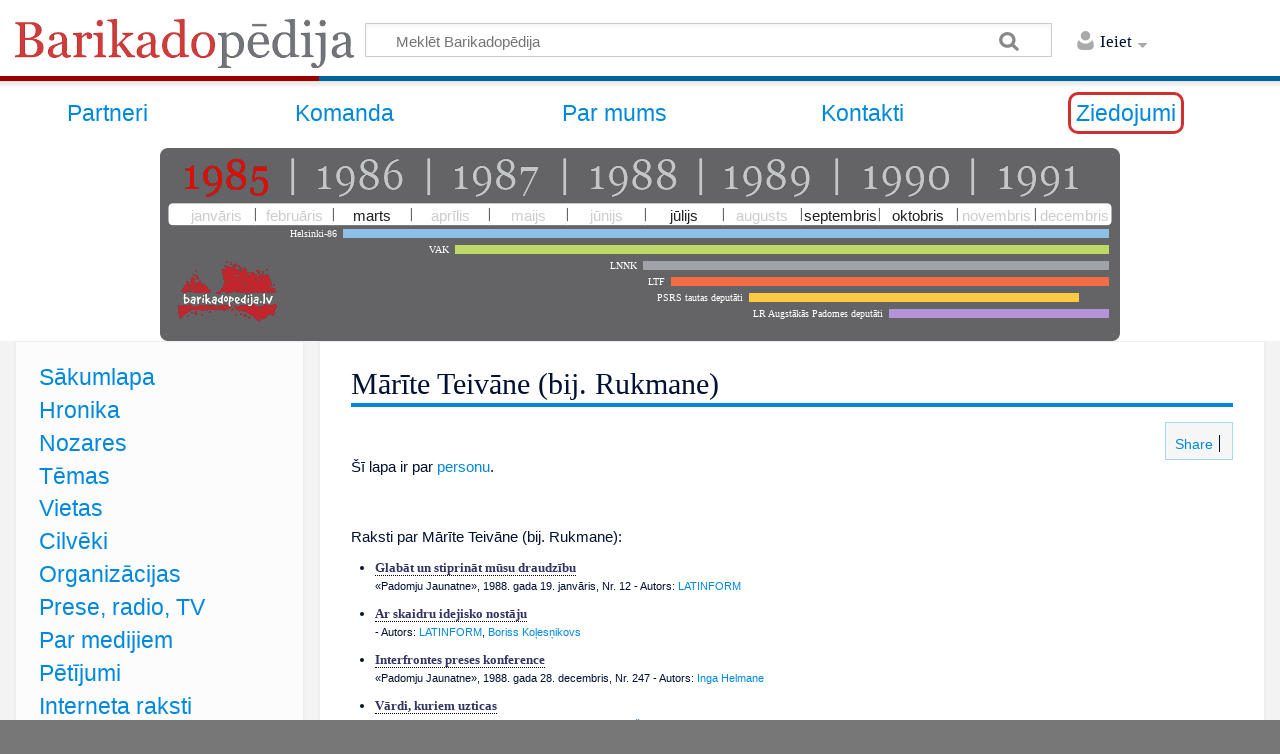

--- FILE ---
content_type: text/html; charset=UTF-8
request_url: https://www.barikadopedija.lv/raksti/M%C4%81r%C4%ABte_Teiv%C4%81ne_(bij._Rukmane)
body_size: 11262
content:
<!DOCTYPE html>
<html class="client-nojs" lang="lv" dir="ltr">
<head>
<meta charset="UTF-8"/>
<title>Mārīte Teivāne (bij. Rukmane) - Barikadopēdija</title>
<script>document.documentElement.className = document.documentElement.className.replace( /(^|\s)client-nojs(\s|$)/, "$1client-js$2" );</script>
<script>(window.RLQ=window.RLQ||[]).push(function(){mw.config.set({"wgCanonicalNamespace":"","wgCanonicalSpecialPageName":false,"wgNamespaceNumber":0,"wgPageName":"Mārīte_Teivāne_(bij._Rukmane)","wgTitle":"Mārīte Teivāne (bij. Rukmane)","wgCurRevisionId":28246,"wgRevisionId":28246,"wgArticleId":13091,"wgIsArticle":true,"wgIsRedirect":false,"wgAction":"view","wgUserName":null,"wgUserGroups":["*"],"wgCategories":["People","Cilvēki"],"wgBreakFrames":false,"wgPageContentLanguage":"lv","wgPageContentModel":"wikitext","wgSeparatorTransformTable":[",\t."," \t,"],"wgDigitTransformTable":["",""],"wgDefaultDateFormat":"ydm","wgMonthNames":["","janvāris","februāris","marts","aprīlis","maijs","jūnijs","jūlijs","augusts","septembris","oktobris","novembris","decembris"],"wgMonthNamesShort":["","janvāris","februāris","marts","aprīlis","maijs","jūnijs","jūlijs","augusts","septembris","oktobris","novembris","decembris"],"wgRelevantPageName":"Mārīte_Teivāne_(bij._Rukmane)","wgRelevantArticleId":13091,"wgRequestId":"f740d8d85132863fce50ef50","wgCSPNonce":false,"wgIsProbablyEditable":false,"wgRelevantPageIsProbablyEditable":false,"wgRestrictionEdit":[],"wgRestrictionMove":[],"sdgDownArrowImage":"/extensions/SemanticDrilldown/skins/down-arrow.png","sdgRightArrowImage":"/extensions/SemanticDrilldown/skins/right-arrow.png","wgCategoryTreePageCategoryOptions":"{\"mode\":0,\"hideprefix\":20,\"showcount\":true,\"namespaces\":false}","wgHeaderTabsTabIndexes":[],"wgMediaViewerOnClick":true,"wgMediaViewerEnabledByDefault":true,"wgPageFormsAutocompleteValues":[],"wgPageFormsAutocompleteOnAllChars":false,"wgPageFormsFieldProperties":[],"wgPageFormsCargoFields":[],"wgPageFormsDependentFields":[],"wgPageFormsCalendarValues":[],"wgPageFormsCalendarParams":[],"wgPageFormsCalendarHTML":null,"wgPageFormsGridValues":[],"wgPageFormsGridParams":[],"wgPageFormsContLangYes":null,"wgPageFormsContLangNo":null,"wgPageFormsContLangMonths":[],"wgPageFormsHeightForMinimizingInstances":800,"wgPageFormsShowOnSelect":[],"wgPageFormsScriptPath":"/extensions/PageForms","edgValues":[],"wgPageFormsEDSettings":null,"wgAmericanDates":false,"wgWikiEditorEnabledModules":[],"wgMFExpandAllSectionsUserOption":true,"wgMFEnableFontChanger":true,"wgMFDisplayWikibaseDescriptions":{"search":false,"nearby":false,"watchlist":false,"tagline":false},"srfFilteredConfig":null});mw.loader.state({"site.styles":"ready","noscript":"ready","user.styles":"ready","user":"ready","user.options":"loading","user.tokens":"loading","mediawiki.legacy.shared":"ready","mediawiki.legacy.commonPrint":"ready","ext.srf.styles":"ready","ext.smw.style":"ready","ext.smw.tooltip.styles":"ready","mediawiki.skinning.content.externallinks":"ready","skins.timeless":"ready","skins.timeless.misc":"ready","ext.addThis":"ready"});mw.loader.implement("user.options@14lay44",function($,jQuery,require,module){/*@nomin*/mw.user.options.set({"variant":"lv"});
});mw.loader.implement("user.tokens@0tffind",function($,jQuery,require,module){/*@nomin*/mw.user.tokens.set({"editToken":"+\\","patrolToken":"+\\","watchToken":"+\\","csrfToken":"+\\"});
});RLPAGEMODULES=["ext.smw.style","ext.smw.tooltips","site","mediawiki.page.startup","mediawiki.user","mediawiki.page.ready","mediawiki.searchSuggest","ext.headertabs","ext.headertabs.large","skins.timeless.js","skins.timeless.mobile"];mw.loader.load(RLPAGEMODULES);});</script>
<link rel="stylesheet" href="/load.php?debug=false&amp;lang=lv&amp;modules=ext.addThis%7Cmediawiki.legacy.commonPrint%2Cshared%7Cmediawiki.skinning.content.externallinks%7Cskins.timeless%7Cskins.timeless.misc&amp;only=styles&amp;skin=timeless"/>
<link rel="stylesheet" href="/load.php?debug=false&amp;lang=lv&amp;modules=ext.smw.style%7Cext.smw.tooltip.styles&amp;only=styles&amp;skin=timeless"/>
<link rel="stylesheet" href="/load.php?debug=false&amp;lang=lv&amp;modules=ext.srf.styles&amp;only=styles&amp;skin=timeless"/>
<script async="" src="/load.php?debug=false&amp;lang=lv&amp;modules=startup&amp;only=scripts&amp;skin=timeless"></script>
<meta name="ResourceLoaderDynamicStyles" content=""/>
<link rel="stylesheet" href="/load.php?debug=false&amp;lang=lv&amp;modules=site.styles&amp;only=styles&amp;skin=timeless"/>
<meta name="generator" content="MediaWiki 1.32.0"/>
<meta name="viewport" content="width=device-width, initial-scale=1.0, user-scalable=yes, minimum-scale=0.25, maximum-scale=5.0"/>
<link rel="alternate" type="application/rdf+xml" title="Mārīte Teivāne (bij. Rukmane)" href="/index.php?title=Special:ExportRDF/M%C4%81r%C4%ABte_Teiv%C4%81ne_(bij._Rukmane)&amp;xmlmime=rdf"/>
<link rel="shortcut icon" href="/favicon.ico"/>
<link rel="search" type="application/opensearchdescription+xml" href="/opensearch_desc.php" title="Barikadopēdija (lv)"/>
<link rel="EditURI" type="application/rsd+xml" href="http://www.barikadopedija.lv/api.php?action=rsd"/>
<script type="text/javascript" src="https://ajax.googleapis.com/ajax/libs/jquery/1.6.4/jquery.min.js"></script>
<script type="text/javascript" src="/bpchrono/bpchronoCompiled.js"></script>
<link rel="stylesheet" href="/bpchrono/bpchrono.css" />
<script type="text/javascript">

jQuery(function($) {
		
	$("#headertabs").tabs();
	var curHash = window.location.hash;
	if ( curHash.indexOf( "#tab=" ) == 0 ) {
		var tabName = curHash.replace( "#tab=", "" );
		$("#headertabs").tabs('select', tabName);
	}

	$(".tabLink").click( function() {
		var href = $(this).attr('href');
		var tabName = href.replace( "#tab=", "" );
		// Almost all non-alphanumeric characters in tab names cause
		// problems for jQuery UI tabs, including '.'. The solution:
		// URL-encode all the characters, then replace the resulting
		// '%', plus '.', with '_'.
		tabName = escape( tabName );
		// For some reason, the JS escape() function doesn't handle
		// '+', '/' or '@' - take care of these manually.
		tabName = tabName.replace( /\+/g, "%2B" );
		tabName = tabName.replace( /\//g, "%2F" );
		tabName = tabName.replace( /@/g, "%40" );
		tabName = tabName.replace( /%/g, "_" );
		tabName = tabName.replace( /\./g, "_" );
		$("#headertabs").tabs('select', tabName);
		return false;
	} );

});
</script>
<!--[if lt IE 9]><script src="/load.php?debug=false&amp;lang=lv&amp;modules=html5shiv&amp;only=scripts&amp;skin=Timeless&amp;sync=1"></script><![endif]-->
</head>
<body class="mediawiki ltr sitedir-ltr mw-hide-empty-elt ns-0 ns-subject page-Mārīte_Teivāne_bij_Rukmane rootpage-Mārīte_Teivāne_bij_Rukmane skin-timeless action-view approvedRevs-noapprovedrev"><div id="mw-wrapper"><div id="mw-header-container" class="ts-container"><div id="mw-header" class="ts-inner"><div id="user-tools"><div id="personal"><h2><span>Ieiet</span><div class="pokey"></div></h2><div id="personal-inner" class="dropdown"><div role="navigation" class="mw-portlet" id="p-personal" aria-labelledby="p-personal-label"><h3 id="p-personal-label" lang="lv" dir="ltr">Neesi pieslēdzies</h3><div class="mw-portlet-body"><ul><li id="pt-login"><a href="/index.php?title=Special:UserLogin&amp;returnto=M%C4%81r%C4%ABte+Teiv%C4%81ne+%28bij.+Rukmane%29" title="Aicinām tevi ieiet Barikadopēdija, tomēr tas nav obligāti. [o]" accesskey="o"><span>Pieslēgties</span></a></li></ul></div></div></div></div></div><div id="p-logo" class="mw-portlet" role="banner"><a class="mw-wiki-logo" href="/raksti/S%C4%81kumlapa" title="Sākumlapa"></a></div><div class="mw-portlet" id="p-search"><h3 lang="lv" dir="ltr"><label for="searchInput">Meklēt</label></h3><form action="/index.php" id="searchform"><div id="simpleSearch"><div id="searchInput-container"><input type="search" name="search" placeholder="Meklēt Barikadopēdija" title="Meklēt šajā wiki [f]" accesskey="f" id="searchInput"/></div><input type="hidden" value="Special:Search" name="title"/><input type="submit" name="fulltext" value="Meklēt" title="Meklēt lapās šo tekstu" id="mw-searchButton" class="searchButton mw-fallbackSearchButton"/><input type="submit" name="go" value="Aiziet!" title="Aiziet uz lapu ar precīzi šādu nosaukumu, ja tāda pastāv" id="searchButton" class="searchButton"/></div></form></div></div><div class="visualClear"></div></div><div id="mw-header-hack" class="color-bar"><div class="color-middle-container"><div class="color-middle"></div></div><div class="color-left"></div><div class="color-right"></div></div><div id="mw-header-nav-hack"><div class="color-bar"><div class="color-middle-container"><div class="color-middle"></div></div><div class="color-left"></div><div class="color-right"></div></div></div><span class="nomobile"><table id="augsas_menu2" border="0" width="100%">
<tr>
<td><a target="_self" title="Partneri" href="/raksti/Partneri">Partneri</a></td>
<td><a target="_self" title="Komanda" href="/raksti/Komanda">Komanda</a></td>
<td><a target="_self" title="Par mums" href="/raksti/Par mums">Par mums</a></td>
<td><a target="_self" title="Kontakti" href="/raksti/Kontakti">Kontakti</a></td>
<td><a target="_self" style="border:3px solid #d03030; padding:5px; -moz-border-radius:10px; -webkit-border-radius:10px; border-radius:10px;" title="Ziedojumi" href="/ziedojumi">Ziedojumi</a></td>
</tr>
</table></span>
<span class="nomobile">
<div id=laiks>
<div id="tmlbaloon" class="noprint">&nbsp;</div>
<div id="tmlwrap" class="noprint">																											
<div id="tmlyears">
<a id="ty1985" href="#"></a><span></span> 
<a id="ty1986" href="#"></a><span></span> 
<a id="ty1987" href="#"></a><span></span>
<a id="ty1988" href="#"></a><span></span>
<a id="ty1989" href="#"></a><span></span>
<a id="ty1990" href="#"></a><span></span>
<a id="ty1991" href="#"></a>
</div>
<div id="tmlmonthwrap">
<div id="tmlmonths">
<span id="tm01"><b>janvāris</b></span><em></em>
<span id="tm02"><b>februāris</b></span><em></em>
<span id="tm03"><b>marts</b></span><em></em>
<span id="tm04"><b>aprīlis</b></span><em></em>
<span id="tm05"><b>maijs</b></span><em></em>
<span id="tm06"><b>jūnijs</b></span><em></em>
<span id="tm07"><b>jūlijs</b></span><em></em>
<span id="tm08"><b>augusts</b></span><em></em>
<span id="tm09"><b>septembris</b></span><em></em>
<span id="tm10"><b>oktobris</b></span><em></em>
<span id="tm11"><b>novembris</b></span><em></em>
<span id="tm12" style="background-position:100% 0px;"><b>decembris</b></span>
</div></div>
<div id="tmllines">
<div><span>Helsinki-86</span><img src="/bpchrono/x.gif" style="background:#8ec0e7;width:766px" title="Helsinki-86. Darbojas kopš 1986. gada 10. jūlija" alt=""></div>
<div><span>VAK</span><img src="/bpchrono/x.gif" style="background:#bfd967;width:654px" title="VAK. Darbojas kopš 1987. gada 25. februāra" alt=""></div>
<div><span>LNNK</span><img src="/bpchrono/x.gif" style="background:#9fa3a7;width:466px" title="LNNK. Darbojas kopš 1988. gada 10. jūlija" alt=""></div>
<div><span>LTF</span><img src="/bpchrono/x.gif" style="background:#f26c44;width:438px" title="LTF. Darbojas kopš 1988. gada 8. oktobra" alt=""></div>
<div><span>PSRS tautas deputāti</span><img src="/bpchrono/x.gif" style="background:#feca42;width:330px;margin-right:30px;" title="PSRS tautas deputāti. Ievēlēti 1989. gada 26. martā. Līdz 1991. gada 9. septembrim" alt=""></div>
<div><span>LR Augstākās Padomes deputāti</span><img src="/bpchrono/x.gif" style="background:#b395d7;width:220px" title="LR Augstākās Padomes deputāti. Ievēlēti 1990. gada 18. martā" alt=""></div>
</div>
</div>
</div>
</span>
<div id="menus-cover"></div><div id="mw-content-container" class="ts-container"><div id="mw-content-block" class="ts-inner"><div id="mw-content-wrapper"><div id="mw-content"><div id="content" class="mw-body" role="main"><div class="mw-indicators mw-body-content">
</div>
<h1 id="firstHeading" class="firstHeading">Mārīte Teivāne (bij. Rukmane)</h1><div id="siteSub">No <i>Barikadopēdija</i></div><div id="mw-page-header-links"><div role="navigation" class="mw-portlet" id="p-namespaces" aria-labelledby="p-namespaces-label"><h3 id="p-namespaces-label" lang="lv" dir="ltr">Vārdtelpas</h3><div class="mw-portlet-body"><ul><li id="ca-nstab-main" class="selected"><a href="/raksti/M%C4%81r%C4%ABte_Teiv%C4%81ne_(bij._Rukmane)" title="Apskatīt rakstu [c]" accesskey="c"><span>Raksts</span></a></li><li id="ca-talk" class="new"><a href="/index.php?title=Diskusija:M%C4%81r%C4%ABte_Teiv%C4%81ne_(bij._Rukmane)&amp;action=edit&amp;redlink=1" rel="discussion" title="Diskusija par šī raksta lapu (lapa nepastāv) [t]" accesskey="t"><span>Diskusija</span></a></li></ul></div></div><div role="navigation" class="mw-portlet" id="p-more" aria-labelledby="p-more-label"><h3 id="p-more-label" lang="lv" dir="ltr">Vairāk</h3><div class="mw-portlet-body"><ul><li id="ca-more" class="dropdown-toggle"><span>Vairāk</span></li></ul></div></div><div role="navigation" class="mw-portlet" id="p-views" aria-labelledby="p-views-label"><h3 id="p-views-label" lang="lv" dir="ltr">Lapas darbības</h3><div class="mw-portlet-body"><ul><li id="ca-view" class="selected"><a href="/raksti/M%C4%81r%C4%ABte_Teiv%C4%81ne_(bij._Rukmane)" redundant="1"><span>Skatīt</span></a></li><li id="ca-formedit"><a href="/index.php?title=M%C4%81r%C4%ABte_Teiv%C4%81ne_(bij._Rukmane)&amp;action=formedit" title="Edit this page with a form [&amp;]" accesskey="&amp;"><span>Skatīt formu</span></a></li><li id="ca-history"><a href="/index.php?title=M%C4%81r%C4%ABte_Teiv%C4%81ne_(bij._Rukmane)&amp;action=history" title="Šīs lapas iepriekšējās versijas. [h]" accesskey="h"><span>Vēsture</span></a></li></ul></div></div></div><div class="visualClear"></div><div class="mw-body-content" id="bodyContent"><div id="contentSub"></div><div id="mw-content-text" lang="lv" dir="ltr" class="mw-content-ltr"><!-- AddThis Button BEGIN -->
			<div class="addthis_toolbox addthis_default_style" id="addthistoolbar" style="background:#f6f6f6; border-color:#a7d7f9;">
			<a href="//www.addthis.com/bookmark.php?v=250&amp;pubid=" class="addthis_button_compact">&nbsp;Share</a><span class="addthis_separator">&nbsp;</span><a class="addthis_button_facebook" ></a><a class="addthis_button_twitter" ></a><a class="addthis_button_google_plusone" g:plusone:count="false" style="margin-top:1px;"></a><a class="addthis_button_linkedin" ></a><a class="addthis_button_tumblr" ></a><a class="addthis_button_stumbleupon" ></a><a class="addthis_button_reddit" ></a><a class="addthis_button_email" ></a></div>
			<script type="text/javascript" src="//s7.addthis.com/js/250/addthis_widget.js#pubid="></script><div class="mw-parser-output"><p><br />
</p><p>Šī lapa ir par <a href="/raksti/Kategorija:Cilv%C4%93ki" title="Kategorija:Cilvēki">personu</a>.  
</p><p><br />
</p>
<div class="listBox">
<p>Raksti par Mārīte Teivāne (bij. Rukmane):
</p>
<ul>

<li class="listEntry">
<span class="listEntryTitle"><a href="/raksti/919447" title="919447">Glabāt un stiprināt mūsu draudzību</a></span><br />
<span class="listEntrySource"><span class="smw-format list-format"><span class="smw-row"><span class="smw-field"><span class="smw-value">«Padomju Jaunatne», 1988. gada 19. janvāris, Nr. 12</span></span></span></span> - Autors: <a href="/raksti/LATINFORM" title="LATINFORM">LATINFORM</a></span>
</li>

<li class="listEntry">
<span class="listEntryTitle"><a href="/raksti/517956" title="517956">Ar skaidru idejisko nostāju</a></span><br />
<span class="listEntrySource"> - Autors: <a href="/raksti/LATINFORM" title="LATINFORM">LATINFORM</a>, <a href="/raksti/Boriss_Ko%C4%BCes%C5%86ikovs" title="Boriss Koļesņikovs">Boriss Koļesņikovs</a></span>
</li>

<li class="listEntry">
<span class="listEntryTitle"><a href="/raksti/316633" title="316633">Interfrontes preses konference</a></span><br />
<span class="listEntrySource"><span class="smw-format list-format"><span class="smw-row"><span class="smw-field"><span class="smw-value">«Padomju Jaunatne», 1988. gada 28. decembris, Nr. 247</span></span></span></span> - Autors: <a href="/raksti/Inga_Helmane" title="Inga Helmane">Inga Helmane</a></span>
</li>

<li class="listEntry">
<span class="listEntryTitle"><a href="/raksti/205159" title="205159">Vārdi, kuriem uzticas</a></span><br />
<span class="listEntrySource"> - Autors: <a href="/raksti/LATINFORM" title="LATINFORM">LATINFORM</a>, <a href="/raksti/Valent%C4%ABns_Semjonovs" title="Valentīns Semjonovs">Valentīns Semjonovs</a>, <a href="/raksti/Uldis_P%C4%81%C5%BEe" title="Uldis Pāže">Uldis Pāže</a></span>
</li>

<li class="listEntry">
<span class="listEntryTitle"><a href="/raksti/832595" title="832595">ZIŅOJUMS par PSRS tautas deputātu vēlēšanu rezultātiem Latvijas PSR 1989. gada 26. martā</a></span><br />
<span class="listEntrySource"> </span>
</li>

<li class="listEntry">
<span class="listEntryTitle"><a href="/raksti/527213" title="527213">Ziņojums par reģistrētajiem PSRS tautas deputātu kandidātiem atkārtotām vēlēšanām 1989. gada 14. maijā</a></span><br />
<span class="listEntrySource"> </span>
</li>

<li class="listEntry">
<span class="listEntryTitle"><a href="/raksti/577223" title="577223">Ziņojums par PSRS tautas deputātu atkārtoto vēlēšanu rezultātiem Latvijas Padomju Sociālistiskajā republikā 1989. gada 14. maijā</a></span><br />
<span class="listEntrySource"> </span>
</li>

<li class="listEntry">
<span class="listEntryTitle"><a href="/raksti/103155" title="103155">LATVIJAS TAUTAI!</a></span><br />
<span class="listEntrySource"><span class="smw-format list-format"><span class="smw-row"><span class="smw-field"><span class="smw-value">«Padomju Jaunatne», 1989. gada 29. augusts, Nr. 165</span></span></span></span> - Autors: <a href="/raksti/Latvijas_Tautas_frontes_Domes_valde_(LTF_Domes_valde,_LTF_valde)" title="Latvijas Tautas frontes Domes valde (LTF Domes valde, LTF valde)">Latvijas Tautas frontes Domes valde (LTF Domes valde, LTF valde)</a>, <a href="/raksti/PSRS_tautas_deput%C4%81ti" title="PSRS tautas deputāti">PSRS tautas deputāti</a>, <a href="/raksti/LPSR_AP_deput%C4%81ti" title="LPSR AP deputāti">LPSR AP deputāti</a></span>
</li>

<li class="listEntry">
<span class="listEntryTitle"><a href="/raksti/707625" title="707625">Москва, ЦК КПСС</a></span><br />
<span class="listEntrySource"><span class="smw-format list-format"><span class="smw-row"><span class="smw-field"><span class="smw-value">«Padomju Jaunatne», 1989. gada 29. augusts, Nr. 165</span></span></span></span> - Autors: <a href="/raksti/Latvijas_Tautas_frontes_Domes_valde_(LTF_Domes_valde,_LTF_valde)" title="Latvijas Tautas frontes Domes valde (LTF Domes valde, LTF valde)">Latvijas Tautas frontes Domes valde (LTF Domes valde, LTF valde)</a>, <a href="/raksti/PSRS_tautas_deput%C4%81ti" title="PSRS tautas deputāti">PSRS tautas deputāti</a>, <a href="/raksti/Latvijas_PSR_Augst%C4%81k%C4%81s_Padomes_deput%C4%81ti" title="Latvijas PSR Augstākās Padomes deputāti">Latvijas PSR Augstākās Padomes deputāti</a></span>
</li>

<li class="listEntry">
<span class="listEntryTitle"><a href="/raksti/323000" title="323000">Aicinājums Latvijas komunistiem</a></span><br />
<span class="listEntrySource"><span class="smw-format list-format"><span class="smw-row"><span class="smw-field"><span class="smw-value">«Padomju Jaunatne», 1989. gada 30. novembris, Nr. 229</span></span></span></span> </span>
</li>

<li class="listEntry">
<span class="listEntryTitle"><a href="/raksti/286848" title="286848">Lasītāju zināšanai</a></span><br />
<span class="listEntrySource"><span class="smw-format list-format"><span class="smw-row"><span class="smw-field"><span class="smw-value">«Padomju Jaunatne», 1989. gada 1. decembris, Nr. 230</span></span></span></span> </span>
</li>

<li class="listEntry">
<span class="listEntryTitle"><a href="/raksti/820488" title="820488">Kā rast kopsaucēju konsolidācijai</a></span><br />
<span class="listEntrySource"><span class="smw-format list-format"><span class="smw-row"><span class="smw-field"><span class="smw-value">«Rīgas Balss», 1990. gada 11. janvāris, Nr. 9</span></span></span></span> </span>
</li>

<li class="listEntry">
<span class="listEntryTitle"><a href="/raksti/645130" title="645130">Tikšanās pilsētas partijas komitejā</a></span><br />
<span class="listEntrySource"><span class="smw-format list-format"><span class="smw-row"><span class="smw-field"><span class="smw-value">«Rīgas Balss», 1990. gada 2. februāris, Nr. 24/25</span></span></span></span> </span>
</li>

<li class="listEntry">
<span class="listEntryTitle"><a href="/raksti/663154" title="663154">Pie skaidriem avotiem</a></span><br />
<span class="listEntrySource"><span class="smw-format list-format"><span class="smw-row"><span class="smw-field"><span class="smw-value">«Rīgas Balss», 1990. gada 5. februāris, Nr. 26</span></span></span></span> - Autors: <a href="/raksti/Anna_Kuprijenko" title="Anna Kuprijenko">Anna Kuprijenko</a></span>
</li>

<li class="listEntry">
<span class="listEntryTitle"><a href="/raksti/Andrejs_C%C4%ABrulis:_Atsitiens" title="Andrejs Cīrulis: Atsitiens">Andrejs Cīrulis: Atsitiens</a></span><br />
<span class="listEntrySource"> - Autors: <a href="/raksti/Andrejs_C%C4%ABrulis" title="Andrejs Cīrulis">Andrejs Cīrulis</a></span>
</li>

</ul>
</div>
<p><br />
</p>
<div class="listBox">
<p>Raksti, ko uzrakstījis Mārīte Teivāne (bij. Rukmane):
</p>
<ul>
Nav pievienots neviens raksts
</ul>
</div>

<!-- 
NewPP limit report
Cached time: 20260118175202
Cache expiry: 86400
Dynamic content: false
[SMW] In‐text annotation parser time: 0.008 seconds
CPU time usage: 0.143 seconds
Real time usage: 0.202 seconds
Preprocessor visited node count: 558/1000000
Preprocessor generated node count: 1736/1000000
Post‐expand include size: 22261/2097152 bytes
Template argument size: 4417/2097152 bytes
Highest expansion depth: 7/40
Expensive parser function count: 0/100
Unstrip recursion depth: 0/20
Unstrip post‐expand size: 0/5000000 bytes
-->
<!--
Transclusion expansion time report (%,ms,calls,template)
100.00%  166.115      1 Veidne:Person
100.00%  166.115      1 -total
 94.70%  157.304      2 Veidne:Article_list
  8.21%   13.636     15 Veidne:Article_list_item
  3.12%    5.180      1 Veidne:SortKey
-->

<!-- Saved in parser cache with key bpd_wikiver2-wik2:pcache:idhash:13091-0!dateformat=default and timestamp 20260118175201 and revision id 28246
 -->
</div></div><div class="printfooter">
Saturs iegūts no "<a dir="ltr" href="http://www.barikadopedija.lv/index.php?title=Mārīte_Teivāne_(bij._Rukmane)&amp;oldid=28246">http://www.barikadopedija.lv/index.php?title=Mārīte_Teivāne_(bij._Rukmane)&amp;oldid=28246</a>"</div>
<div class="visualClear"></div></div></div></div><div id="content-bottom-stuff"><div id="catlinks" class="catlinks" data-mw="interface"><div id="mw-normal-catlinks" class="mw-normal-catlinks"><a href="/raksti/Special:Categories" title="Special:Categories">Kategorija</a>: <ul><li><a href="/raksti/Kategorija:Cilv%C4%93ki" title="Kategorija:Cilvēki">Cilvēki</a></li></ul></div><div id="mw-hidden-catlinks" class="mw-hidden-catlinks mw-hidden-cats-hidden">Slēpta kategorija: <ul><li><a href="/raksti/Kategorija:People" title="Kategorija:People">People</a></li></ul></div></div></div></div><div id="mw-site-navigation"><div id="site-navigation" class="sidebar-chunk"><h2><span>Navigācija</span><div class="pokey"></div></h2><div class="sidebar-inner"><div role="navigation" class="mw-portlet" id="p-navigation" aria-labelledby="p-navigation-label"><h3 id="p-navigation-label" lang="lv" dir="ltr">Navigācija</h3><div class="mw-portlet-body"><ul><li id="n-mainpage-description"><a href="/raksti/Sākumlapa" title="Šī projekta sākumlapa [z]" accesskey="z"><span>Sākumlapa</span></a></li><li id="n-Hronika"><a href="/raksti/Kategorija:Hronika"><span>Hronika</span></a></li><li id="n-Nozares"><a href="/raksti/Kategorija:Nozares"><span>Nozares</span></a></li><li id="n-T.C4.93mas"><a href="/raksti/Kategorija:Tēmas"><span>Tēmas</span></a></li><li id="n-Vietas"><a href="/raksti/Kategorija:Vietas"><span>Vietas</span></a></li><li id="n-Cilv.C4.93ki"><a href="/raksti/Kategorija:Cilvēki"><span>Cilvēki</span></a></li><li id="n-Organiz.C4.81cijas"><a href="/raksti/Kategorija:Organizācijas"><span>Organizācijas</span></a></li><li id="n-Prese.2C-radio.2C-TV"><a href="/raksti/Kategorija:Prese"><span>Prese, radio, TV</span></a></li><li id="n-Par_medijiem"><a href="/raksti/Par_medijiem"><span>Par medijiem</span></a></li><li id="n-Petijumi"><a href="/raksti/Kategorija:Pētījumi"><span>Pētījumi</span></a></li><li id="n-Internets"><a href="/raksti/Kategorija:Interneta raksti"><span>Interneta raksti</span></a></li><li id="n-Gramatas"><a href="/raksti/Kategorija:Grāmatas"><span>Grāmatas</span></a></li><li id="n-Visi_raksti"><a href="/raksti/Visi_raksti"><span>Visi raksti</span></a></li><li id="n-Atmiņas"><a href="/raksti/Kategorija:Atmiņas"><span>Atmiņas</span></a></li><li id="n-Video"><a href="/raksti/Konference"><span>Video</span></a></li><li id="n-Logo"><a href="/raksti/Logo_lejupielādei"><span>Logo lejupielādei</span></a></li><li id="n-Prezent"><a href="/raksti/Prezentācija_lejupielādei"><span>Prezentācija lejupielādei</span></a></li></ul></div></div>
	    <big>ATBALSTĪTĀJI:</big>
	    </br>
	    </br>
	    <a target="blank" title="Rīgas Dome" href="http://www.riga.lv"><img src="/skins/common/images/dome.png" alt="dome" title="Atbalsta"/></a>
	    </br>
	    </br>
	    <a target="blank" title="LKKF" href="http://www.kkf.lv"><img src="/skins/common/images/kkf.png" alt="kkf" title="Atbalsta"/></a>
	    </div></br>
	    </br>
	    <div role="navigation" class="mw-portlet" id="p-addthis" aria-labelledby="p-addthis-label"><h3 id="p-addthis-label" lang="lv" dir="ltr">Share</h3><div class="mw-portlet-body"><!-- AddThis Button BEGIN -->
			<div class="addthis_toolbox addthis_default_style" id="addthissidebar"><a class="addthis_button_compact" ></a><a class="addthis_button_facebook" ></a><a class="addthis_button_twitter" ></a><a class="addthis_button_google_plusone" g:plusone:count="false" style="margin-top:1px;"></a><a class="addthis_button_email" ></a></div>
			<script type="text/javascript" src="//s7.addthis.com/js/250/addthis_widget.js#pubid="></script></div></div>
	    <big>ATBALSTĪTĀJI:</big>
	    </br>
	    </br>
	    <a target="blank" title="Rīgas Dome" href="http://www.riga.lv"><img src="/skins/common/images/dome.png" alt="dome" title="Atbalsta"/></a>
	    </br>
	    </br>
	    <a target="blank" title="LKKF" href="http://www.kkf.lv"><img src="/skins/common/images/kkf.png" alt="kkf" title="Atbalsta"/></a>
	    </div></br>
	    </br>
	    </div></div><div id="site-tools" class="sidebar-chunk"><h2><span>Wiki tools</span><div class="pokey"></div></h2><div class="sidebar-inner"><div role="navigation" class="mw-portlet" id="p-tb" aria-labelledby="p-tb-label"><h3 id="p-tb-label" lang="lv" dir="ltr">Wiki tools</h3><div class="mw-portlet-body"><ul><li id="t-specialpages"><a href="/raksti/Special:SpecialPages" title="Visu īpašo lapu uzskaitījums [q]" accesskey="q"><span>Īpašās lapas</span></a></li><li id="t-cite"><a href="/index.php?title=Special:CiteThisPage&amp;page=M%C4%81r%C4%ABte_Teiv%C4%81ne_%28bij._Rukmane%29&amp;id=28246" title="Informācija par šīs lapas citēšanu"><span>Atsauce uz šo lapu</span></a></li><li id="t-smwbrowselink"><a href="/raksti/Special:Browse/:M%C4%81r%C4%ABte-5FTeiv%C4%81ne-5F(bij.-5FRukmane)" rel="search"><span>Browse properties</span></a></li></ul></div></div></div></div></div><div id="mw-related-navigation"><div id="page-tools" class="sidebar-chunk"><h2><span>Lapas rīki</span><div class="pokey"></div></h2><div class="sidebar-inner"><div role="navigation" class="mw-portlet emptyPortlet" id="p-cactions" aria-labelledby="p-cactions-label"><h3 id="p-cactions-label" lang="lv" dir="ltr">Lapas rīki</h3><div class="mw-portlet-body"><ul></ul></div></div><div role="navigation" class="mw-portlet emptyPortlet" id="p-userpagetools" aria-labelledby="p-userpagetools-label"><h3 id="p-userpagetools-label" lang="lv" dir="ltr">Dalībnieka lapas rīki</h3><div class="mw-portlet-body"><ul></ul></div></div><div role="navigation" class="mw-portlet" id="p-pagemisc" aria-labelledby="p-pagemisc-label"><h3 id="p-pagemisc-label" lang="lv" dir="ltr">Vairāk</h3><div class="mw-portlet-body"><ul><li id="t-whatlinkshere"><a href="/raksti/Special:WhatLinksHere/M%C4%81r%C4%ABte_Teiv%C4%81ne_(bij._Rukmane)" title="Visas wiki lapas, kurās ir saites uz šejieni [j]" accesskey="j"><span>Norādes uz šo rakstu</span></a></li><li id="t-recentchangeslinked"><a href="/raksti/Special:RecentChangesLinked/M%C4%81r%C4%ABte_Teiv%C4%81ne_(bij._Rukmane)" rel="nofollow" title="Izmaiņas, kas nesen izdarītas lapās, kurās ir saites uz šo lapu [k]" accesskey="k"><span>Saistītās izmaiņas</span></a></li><li id="t-print"><a href="/index.php?title=M%C4%81r%C4%ABte_Teiv%C4%81ne_(bij._Rukmane)&amp;printable=yes" rel="alternate" title="Drukājama lapas versija [p]" accesskey="p"><span>Drukājama versija</span></a></li><li id="t-permalink"><a href="/index.php?title=M%C4%81r%C4%ABte_Teiv%C4%81ne_(bij._Rukmane)&amp;oldid=28246" title="Paliekoša saite uz šo lapas versiju"><span>Pastāvīgā saite</span></a></li><li id="t-info"><a href="/index.php?title=M%C4%81r%C4%ABte_Teiv%C4%81ne_(bij._Rukmane)&amp;action=info" title="More information about this page"><span>Lapas informācija</span></a></li><li id="t-pagelog"><a href="/raksti/Special:Log/M%C4%81r%C4%ABte_Teiv%C4%81ne_(bij._Rukmane)"><span>Lapas žurnāli</span></a></li></ul></div></div></div></div><div id="catlinks-sidebar" class="sidebar-chunk"><h2><span>Kategorijas</span><div class="pokey"></div></h2><div class="sidebar-inner"><div id="sidebar-normal-catlinks" class="mw-normal-catlinks"><div role="navigation" class="mw-portlet" id="p-normal-catlinks" aria-labelledby="p-normal-catlinks-label"><h3 id="p-normal-catlinks-label" lang="lv" dir="ltr">Kategorijas</h3><div class="mw-portlet-body"><ul><li><a href="/raksti/Kategorija:Cilv%C4%93ki" title="Kategorija:Cilvēki">Cilvēki</a></li></ul></div></div></div><div id="sidebar-hidden-catlinks" class="mw-hidden-catlinks mw-hidden-cats-hidden"><div role="navigation" class="mw-portlet" id="p-hidden-catlinks" aria-labelledby="p-hidden-catlinks-label"><h3 id="p-hidden-catlinks-label" lang="lv" dir="ltr">Slēpta kategorija</h3><div class="mw-portlet-body"><ul><li><a href="/raksti/Kategorija:People" title="Kategorija:People">People</a></li></ul></div></div></div></div></div></div><div class="visualClear"></div></div></div><div id="mw-footer-container" class="ts-container"><div id="mw-footer" class="ts-inner"><div id="footer-bottom" role="contentinfo" lang="lv" dir="ltr"><div id="f-poweredbyico" class="footer-icons"><a href="//www.mediawiki.org/"><img src="/resources/assets/poweredby_mediawiki_88x31.png" alt="Powered by MediaWiki" srcset="/resources/assets/poweredby_mediawiki_132x47.png 1.5x, /resources/assets/poweredby_mediawiki_176x62.png 2x" width="88" height="31"/></a><a href="https://www.semantic-mediawiki.org/wiki/Semantic_MediaWiki"><img src="[data-uri]" alt="Powered by Semantic MediaWiki" class="smw-footer" width="88" height="31"/></a></div><ul id="f-list" class="footer-places"><li id="lastmod"> Šī lapa pēdējoreiz labota: 2016. gada 15. februāris plkst. 10.16.</li><li id="privacy"><a href="/raksti/Barikadop%C4%93dija:Priv%C4%81tuma_politika" title="Barikadopēdija:Privātuma politika">Privātuma politika</a></li><li id="about"><a href="/raksti/Barikadop%C4%93dija:Par" title="Barikadopēdija:Par">Par Barikadopēdija</a></li><li id="disclaimer"><a href="/raksti/Barikadop%C4%93dija:Saist%C4%ABbu_atrunas" title="Barikadopēdija:Saistību atrunas">Saistību atrunas</a></li><li id="mobileview"><a href="http://www.barikadopedija.lv/index.php?title=M%C4%81r%C4%ABte_Teiv%C4%81ne_(bij._Rukmane)&amp;mobileaction=toggle_view_mobile" class="noprint stopMobileRedirectToggle">Mobilais skats</a></li></ul><div class="visualClear"></div></div></div></div><div align="center">© 2012 Barikadopēdijas fonds. Idejas un nosaukuma autors - Andrejs Cīrulis. Citēšanas gadījumos atsauce uz Barikadopēdiju ir obligāta. </div>
<div align="center">Publicēto materiālu autortiesības pieder to autoriem. <div/><br/></div><script>(window.RLQ=window.RLQ||[]).push(function(){mw.config.set({"wgPageParseReport":{"smw":{"limitreport-intext-parsertime":0.008},"limitreport":{"cputime":"0.143","walltime":"0.202","ppvisitednodes":{"value":558,"limit":1000000},"ppgeneratednodes":{"value":1736,"limit":1000000},"postexpandincludesize":{"value":22261,"limit":2097152},"templateargumentsize":{"value":4417,"limit":2097152},"expansiondepth":{"value":7,"limit":40},"expensivefunctioncount":{"value":0,"limit":100},"unstrip-depth":{"value":0,"limit":20},"unstrip-size":{"value":0,"limit":5000000},"timingprofile":["100.00%  166.115      1 Veidne:Person","100.00%  166.115      1 -total"," 94.70%  157.304      2 Veidne:Article_list","  8.21%   13.636     15 Veidne:Article_list_item","  3.12%    5.180      1 Veidne:SortKey"]},"cachereport":{"timestamp":"20260118175202","ttl":86400,"transientcontent":false}}});});</script>
<!-- No web analytics configured. -->
<script>(window.RLQ=window.RLQ||[]).push(function(){mw.config.set({"wgBackendResponseTime":434});});</script></body></html>